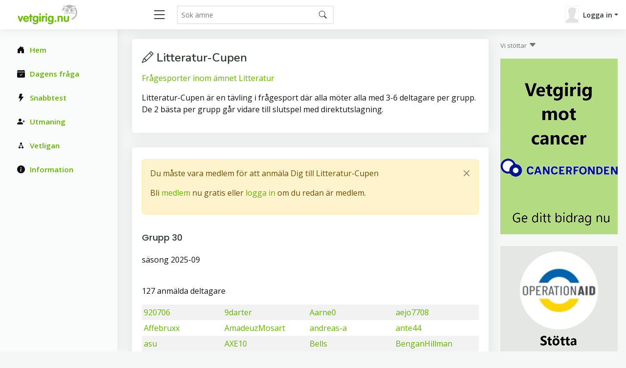

--- FILE ---
content_type: text/html; charset=UTF-8
request_url: https://www.vetgirig.nu/qleague.php?lid=2418&div=30
body_size: 6620
content:

<!doctype html>
<html lang="en">
<head>

  

  <meta charset="utf-8">
  <meta content="width=device-width, initial-scale=1.0" name="viewport">

  <title>Vetgirig</title>
  <meta name="keywords" content="frågesport, allmänbildning, spel, tävling, kunskap">
  <meta name="description" content="Vetgirig.nu - en sajt fullspäckad med frågesport, allmänbildning, spel och tävling">
  <meta name="language" content="swedish" />
  
  <!-- Favicons -->
  <link href="favicon.ico" rel="icon">
  <link href="assets/img/apple-touch-icon.png" rel="apple-touch-icon">

  <!-- Google Fonts -->
  <link href="https://fonts.gstatic.com" rel="preconnect">
  <link href="https://fonts.googleapis.com/css?family=Open+Sans:300,300i,400,400i,600,600i,700,700i|Nunito:300,300i,400,400i,600,600i,700,700i|Poppins:300,300i,400,400i,500,500i,600,600i,700,700i" rel="stylesheet">
  <!-- Vendor CSS Files -->
  
   <script type="text/javascript" src="js/jquery-1.12.4.min.js"></script>
  

  <link href="assets/vendor/bootstrap/css/bootstrap.min.css" rel="stylesheet">
  <link href="assets/vendor/bootstrap-icons/bootstrap-icons.css" rel="stylesheet">
  <link href="assets/vendor/boxicons/css/boxicons.min.css" rel="stylesheet">
  <link href="assets/vendor/quill/quill.snow.css" rel="stylesheet">
  <link href="assets/vendor/quill/quill.bubble.css" rel="stylesheet">
  <link href="assets/vendor/remixicon/remixicon.css" rel="stylesheet">
  <link href="assets/vendor/simple-datatables/style.css" rel="stylesheet">

  <!-- Template Main CSS File -->
  <link href="style.css" rel="stylesheet">
  
  
  
   <style>
   p:before {
     content: "";
     width: 5em;
     display: block;
     overflow: hidden;
   }
   
   .qqual {
      border-bottom: 1px dashed black;
   }
   .qline {
      border-bottom: 1px solid black;
   }
   </style>
   
  
   
  
   
  </head>
  
  <body>

   
  
  <!-- ======= Header ======= -->
  <header id="header" class="header fixed-top d-flex align-items-center">

            
    <div class="d-flex align-items-center justify-content-between">
      <a href="https://www.vetgirig.nu/" class="logo d-flex align-items-center">
        <img src="gfxc/logo.gif" alt="Vetgirig.nu" >
      </a>
      
      <!-- Temp during transition -->
      <!--
      <span class="d-none d-md-block">
         <a href='https://vetold.nu/qleague.php?lid=2418&div=30'><i class='bi bi-recycle'></i></a>
      </span>
      -->
      <!-- End Temp Icon-->
      
      
      
      <i class="bi bi-list toggle-sidebar-btn"></i>
    </div><!-- End Logo -->

    <div class="search-bar">
      <form class="search-form d-flex align-items-center" method="POST" action="qsearch.php">
        <input type="text" name="search" placeholder="Sök ämne">
        <button type="submit" title="Sök"><i class="bi bi-search"></i></button>
      </form>
    </div><!-- End Search Bar -->

    <nav class="header-nav ms-auto">
      <ul class="d-flex align-items-center">

        <li class="nav-item d-block d-lg-none">
          <a class="nav-link nav-icon search-bar-toggle " href="#">
            <i class="bi bi-search"></i>
          </a>
        </li><!-- End Search Icon-->


        
      <li class="nav-item dropdown pe-3">

         <a class="nav-link nav-profile d-flex align-items-center pe-0" href="#" data-bs-toggle="dropdown">
            <img src='images/misc/nopic-M.gif' />
            <span class="d-none d-md-block dropdown-toggle ps-2">Logga in</span>
          </a>

         <ul class="dropdown-menu dropdown-menu-end dropdown-menu-arrow profile">
            <li>
              <a class="dropdown-item d-flex align-items-center" href="qlogin.php">
                <i class="bi bi-box-arrow-in-right"></i>
                <span>Logga in</span>
              </a>
            </li>

            <li>
              <hr class="dropdown-divider">
            </li>
            <li>
              <a class="dropdown-item d-flex align-items-center" href="qreg.php">
                <i class="bi bi-card-list"></i>
                <span>Bli medlem</span>
              </a>
            </li>

            <li>
              <a class="dropdown-item d-flex align-items-center" href="qpwhelp.php">
                <i class="bi bi-question-circle"></i>

                <span>Glömt lösenord</span>
              </a>
            </li>

            <li>
              <hr class="dropdown-divider">
            </li>
            <li>
              <a class="dropdown-item d-flex align-items-center" href="xinfo.php">
                <i class="bi bi-exclamation-circle"></i>
                <span>Information</span>
              </a>
            </li>
            <li>
              <hr class="dropdown-divider">
            </li>
            
         </ul><!-- End Profile Dropdown Items -->
      </li><!-- End Profile Nav -->


      </ul>
    </nav><!-- End Icons Navigation -->
    
    
  </header><!-- End Header -->
  
  
   <script type="text/javascript" src="360timer.js"></script>


   <script type="text/javascript">
   
    var ctrlDown = false,
        ctrlKey = 17,
        cmdKey = 91,
        vKey = 86,
        cKey = 67;
   
      function savePos(txt) {
         if (txt.createTextRange)
            txt.caretPos = document.selection.createRange().duplicate();
      }
      function textCounter(field,cntfield,maxlimit) {
      if (field.value.length > maxlimit) // if too long...trim it!
      field.value = field.value.substring(0, maxlimit);
      // otherwise, update 'characters left' counter
      else
      cntfield.value = field.value.length;
      }
      </script>

      <script language="javascript">


      function whichButton(event)
      {
       if (event.button==2)
       {
        alert("Right Click disabled!");
        window.event.returnValue = false;
       }

      }
      


      function noCTRL_OLD(e)
      {
       var code = (document.all) ? event.keyCode:e.which;

       if (parseInt(code)==17) // This is the Key code for CTRL key
       {
        alert("Not allowed!");
        window.event.returnValue = false;
       }
      }
      
      function noCTRL(e)
      {
          $(document).keydown(function(e) {
              if (e.keyCode == ctrlKey || e.keyCode == cmdKey) ctrlDown = true;
          }).keyup(function(e) {
              if (e.keyCode == ctrlKey || e.keyCode == cmdKey) ctrlDown = false;
          });
         
       var code = (document.all) ? event.keyCode:e.which;

         //console.log("Document " + KeyID + ":" + ctrlDown);       
         
       if (parseInt(code)==17) // This is the Key code for CTRL key
       {
         //console.log("Document  " + code);       
        //alert("Ej tillåtet!" + KeyID);
        //window.event.returnValue = false;
       }
       if (parseInt(code)==86 && ctrlDown) // This is the Key code for CTRL key
       {
         //console.log("Document catch Ctrl+V ");       
         alert("Ej tillåtet");
         window.event.returnValue = false;
       }
      }
      

   </script>
     <!-- ======= Sidebar ======= -->
     <aside id="sidebar" class="sidebar">

       <ul class="sidebar-nav" id="sidebar-nav">
       
         <li class="nav-item">
           <a class="nav-link " href="index.php">
             <i class="bi bi-house-door-fill"></i>
             <span>Hem</span>
           </a>
         </li>
         
         <li class="nav-item">
           <a class="nav-link " href="qtop.php">
             <i class="bi bi-calendar-check-fill"></i>
             <span>Dagens fråga</span>
           </a>
         </li>

         <li class="nav-item">
           <a class="nav-link " href="quick.php">
             <i class="bi bi-lightning-fill"></i>
             <span>Snabbtest</span>
           </a>
         </li>
         
         <li class="nav-item">
           <a class="nav-link " href="qchallreg.php">
             <i class="bi bi-person-plus-fill"></i>
             <span>Utmaning</span>
           </a>
         </li>

         <li class="nav-item">
           <a class="nav-link " href="qleague.php">
             <i class="bi bi-diagram-2-fill"></i>
             <span>Vetligan</span>
           </a>
         </li>

         <li class="nav-item">
           <a class="nav-link " href="xinfo.php">
             <i class="bi bi-info-circle-fill"></i>
             <span>Information</span>
           </a>
         </li>
      
         

    </ul>

  </aside><!-- End Sidebar-->

   <main id="main" class="main">
   
      <!-- Master row -->
      <div class="row"> 

         <!-- Master main -->
         <div class="col-lg-9">
   
    


<script type="text/javascript">

<!-- Dölj för gamla webläsare

function ijEnable()
{
   try  {
      but = document.getElementById("qid_nextbutton");
      but.disabled = false;
      but.focus();
   }
   catch (e)  { }
}



// Sluta dölj script -->

</script>
      <div class="row">
         <div class="col">
            <div class="card">
               <div class="card-body">
                  <div class="pagetitle">
                     <br>
                     <h1>
                        <i class="bi bi-pencil"></i>
                        Litteratur-Cupen 
                     </h1>
                     <p>
                        <p><a href="https://www.vetgirig.nu/litteratur.php" target=_new>Frågesporter inom ämnet Litteratur</a></p> Litteratur-Cupen är en tävling i frågesport där alla möter alla med 3-6 deltagare per grupp. De 2 bästa per grupp går vidare till slutspel med direktutslagning.  
                     </p>
                  </div>
               </div>
            </div>
         </div>
      </div>
            <div class="col-lg-3 d-lg-none"> <!-- Banner column -->
         <p class='text-secondary'><font size='2'>Vi stöttar</font> <i class="bi bi-caret-down-fill"></i></p>
            <div class="banner_xxx"> <!-- banner -->
               <center>            <a href='xcancer.php'>
            <img src='gfxc/cancer240gr.png' width='240' /></a></center><br>
            </div><!-- End banner -->         </div>  <!-- End Banner column -->    
   
   <div class="row">
      <div class="col-lg-12">
      
         <div class="card">
            <div class="card-body">
         <br />
      <div class="alert alert-warning alert-dismissible fade show" role="alert">
         <p>
            Du måste vara medlem för att anmäla Dig till Litteratur-Cupen
         </p>         
         <p>
            Bli <a href='qreg.php'>medlem</a> nu gratis eller <a href='qlogin.php'>logga in</a> om du redan är medlem.
         </p>
          <button type="button" class="btn-close" data-bs-dismiss="alert" aria-label="Close"></button>
      </div>         <h5 class='card-title'> Grupp 30</h5><p>säsong 2025-09</p>
<br><p>127 anmälda deltagare</p>
<table class='table table-sm table-borderless table-striped'><tr>
<td><a href="qmember.php?g_id=920706">920706</a>
 </td>
<td><a href="qmember.php?g_id=9darter">9darter</a>
 </td>
<td><a href="qmember.php?g_id=Aarne0">Aarne0</a>
 </td>
<td><a href="qmember.php?g_id=aejo7708">aejo7708</a>
 </td>
</tr><tr>
<td><a href="qmember.php?g_id=Affebruxx">Affebruxx</a>
 </td>
<td><a href="qmember.php?g_id=AmadeuzMosart">AmadeuzMosart</a>
 </td>
<td><a href="qmember.php?g_id=andreas-a">andreas-a</a>
 </td>
<td><a href="qmember.php?g_id=ante44">ante44</a>
 </td>
</tr><tr>
<td><a href="qmember.php?g_id=asu">asu</a>
 </td>
<td><a href="qmember.php?g_id=AXE10">AXE10</a>
 </td>
<td><a href="qmember.php?g_id=Bells">Bells</a>
 </td>
<td><a href="qmember.php?g_id=BenganHillman">BenganHillman</a>
 </td>
</tr><tr>
<td><a href="qmember.php?g_id=Bertilblues">Bertilblues</a>
 </td>
<td><a href="qmember.php?g_id=Bertrand">Bertrand</a>
 </td>
<td><a href="qmember.php?g_id=BlixtenPellini">BlixtenPellini</a>
 </td>
<td><a href="qmember.php?g_id=BlueFrog">BlueFrog</a>
 </td>
</tr><tr>
<td><a href="qmember.php?g_id=brandklipparen">brandklipparen</a>
 </td>
<td><a href="qmember.php?g_id=callerina">callerina</a>
 </td>
<td><a href="qmember.php?g_id=Carl_Hakan">Carl_Hakan</a>
 </td>
<td><a href="qmember.php?g_id=CatharinaG">CatharinaG</a>
 </td>
</tr><tr>
<td><a href="qmember.php?g_id=Conth">Conth</a>
 </td>
<td><a href="qmember.php?g_id=csizmadi">csizmadi</a>
 </td>
<td><a href="qmember.php?g_id=Delfinkaka123">Delfinkaka123</a>
 </td>
<td><a href="qmember.php?g_id=DIF-for_ever">DIF-for_ever</a>
 </td>
</tr><tr>
<td><a href="qmember.php?g_id=Diokleus">Diokleus</a>
 </td>
<td><a href="qmember.php?g_id=DonLuigi">DonLuigi</a>
 </td>
<td><a href="qmember.php?g_id=dr_Krollspell">dr_Krollspell</a>
 </td>
<td><a href="qmember.php?g_id=Eat">Eat</a>
 </td>
</tr><tr>
<td><a href="qmember.php?g_id=edblom">edblom</a>
 </td>
<td><a href="qmember.php?g_id=Egenia">Egenia</a>
 </td>
<td><a href="qmember.php?g_id=Electriclash">Electriclash</a>
 </td>
<td><a href="qmember.php?g_id=Emma_vet_bäst">Emma_vet_bäst</a>
 </td>
</tr><tr>
<td><a href="qmember.php?g_id=emmlun">emmlun</a>
 </td>
<td><a href="qmember.php?g_id=Erklos">Erklos</a>
 </td>
<td><a href="qmember.php?g_id=Farbolt">Farbolt</a>
 </td>
<td><a href="qmember.php?g_id=Floria">Floria</a>
 </td>
</tr><tr>
<td><a href="qmember.php?g_id=Frippe777">Frippe777</a>
 </td>
<td><a href="qmember.php?g_id=gambleake">gambleake</a>
 </td>
<td><a href="qmember.php?g_id=Gnudjur">Gnudjur</a>
 </td>
<td><a href="qmember.php?g_id=Goethes_iPhone">Goethes_iPhone</a>
 </td>
</tr><tr>
<td><a href="qmember.php?g_id=gottgu">gottgu</a>
 </td>
<td><a href="qmember.php?g_id=GROM">GROM</a>
 </td>
<td><a href="qmember.php?g_id=grooogy">grooogy</a>
 </td>
<td><a href="qmember.php?g_id=Gunnar">Gunnar</a>
 </td>
</tr><tr>
<td><a href="qmember.php?g_id=has">has</a>
 </td>
<td><a href="qmember.php?g_id=Hestla">Hestla</a>
 </td>
<td><a href="qmember.php?g_id=Hoferenko">Hoferenko</a>
 </td>
<td><a href="qmember.php?g_id=holzhauer">holzhauer</a>
 </td>
</tr><tr>
<td><a href="qmember.php?g_id=imforss">imforss</a>
 </td>
<td><a href="qmember.php?g_id=ja-wa-ma">ja-wa-ma</a>
 </td>
<td><a href="qmember.php?g_id=Jascha23">Jascha23</a>
 </td>
<td><a href="qmember.php?g_id=jimcar">jimcar</a>
 </td>
</tr><tr>
<td><a href="qmember.php?g_id=johah">johah</a>
 </td>
<td><a href="qmember.php?g_id=johber">johber</a>
 </td>
<td><a href="qmember.php?g_id=kbb62">kbb62</a>
 </td>
<td><a href="qmember.php?g_id=kempablavitt">kempablavitt</a>
 </td>
</tr><tr>
<td><a href="qmember.php?g_id=kerek">kerek</a>
 </td>
<td><a href="qmember.php?g_id=Kexifadeas">Kexifadeas</a>
 </td>
<td><a href="qmember.php?g_id=Keyser-Soeze">Keyser-Soeze</a>
 </td>
<td><a href="qmember.php?g_id=Kidde">Kidde</a>
 </td>
</tr><tr>
<td><a href="qmember.php?g_id=Krill3">Krill3</a>
 </td>
<td><a href="qmember.php?g_id=Lainen">Lainen</a>
 </td>
<td><a href="qmember.php?g_id=LARG">LARG</a>
 </td>
<td><a href="qmember.php?g_id=Larsbok">Larsbok</a>
 </td>
</tr><tr>
<td><a href="qmember.php?g_id=linkop">linkop</a>
 </td>
<td><a href="qmember.php?g_id=Logofilen">Logofilen</a>
 </td>
<td><a href="qmember.php?g_id=LolloF">LolloF</a>
 </td>
<td><a href="qmember.php?g_id=lunalix">lunalix</a>
 </td>
</tr><tr>
<td><a href="qmember.php?g_id=Maaten">Maaten</a>
 </td>
<td><a href="qmember.php?g_id=maats">maats</a>
 </td>
<td><a href="qmember.php?g_id=MariaSN">MariaSN</a>
 </td>
<td><a href="qmember.php?g_id=mauretanien">mauretanien</a>
 </td>
</tr><tr>
<td><a href="qmember.php?g_id=MdS">MdS</a>
 </td>
<td><a href="qmember.php?g_id=mick29">mick29</a>
 </td>
<td><a href="qmember.php?g_id=mistervain">mistervain</a>
 </td>
<td><a href="qmember.php?g_id=MTM">MTM</a>
 </td>
</tr><tr>
<td><a href="qmember.php?g_id=Myxin">Myxin</a>
 </td>
<td><a href="qmember.php?g_id=NartinMilsson">NartinMilsson</a>
 </td>
<td><a href="qmember.php?g_id=NeferTite">NeferTite</a>
 </td>
<td><a href="qmember.php?g_id=NigelTufnel">NigelTufnel</a>
 </td>
</tr><tr>
<td><a href="qmember.php?g_id=Niiisch">Niiisch</a>
 </td>
<td><a href="qmember.php?g_id=Nobelaspirant">Nobelaspirant</a>
 </td>
<td><a href="qmember.php?g_id=Nordan7">Nordan7</a>
 </td>
<td><a href="qmember.php?g_id=Nyllet">Nyllet</a>
 </td>
</tr><tr>
<td><a href="qmember.php?g_id=ParryHotter">ParryHotter</a>
 </td>
<td><a href="qmember.php?g_id=PatCash">PatCash</a>
 </td>
<td><a href="qmember.php?g_id=perw55">perw55</a>
 </td>
<td><a href="qmember.php?g_id=petax">petax</a>
 </td>
</tr><tr>
<td><a href="qmember.php?g_id=Petsod">Petsod</a>
 </td>
<td><a href="qmember.php?g_id=PJGH">PJGH</a>
 </td>
<td><a href="qmember.php?g_id=PutteOegonsten">PutteOegonsten</a>
 </td>
<td><a href="qmember.php?g_id=Rakapuckar">Rakapuckar</a>
 </td>
</tr><tr>
<td><a href="qmember.php?g_id=Ralral">Ralral</a>
 </td>
<td><a href="qmember.php?g_id=rebecka7">rebecka7</a>
 </td>
<td><a href="qmember.php?g_id=Reijmyra">Reijmyra</a>
 </td>
<td><a href="qmember.php?g_id=roghedda">roghedda</a>
 </td>
</tr><tr>
<td><a href="qmember.php?g_id=Ros73">Ros73</a>
 </td>
<td><a href="qmember.php?g_id=Rover1965">Rover1965</a>
 </td>
<td><a href="qmember.php?g_id=schoolbook">schoolbook</a>
 </td>
<td><a href="qmember.php?g_id=Segtor">Segtor</a>
 </td>
</tr><tr>
<td><a href="qmember.php?g_id=Sianpaeae">Sianpaeae</a>
 </td>
<td><a href="qmember.php?g_id=siwash">siwash</a>
 </td>
<td><a href="qmember.php?g_id=skogsplantan">skogsplantan</a>
 </td>
<td><a href="qmember.php?g_id=Soppatorsk">Soppatorsk</a>
 </td>
</tr><tr>
<td><a href="qmember.php?g_id=spn2002">spn2002</a>
 </td>
<td><a href="qmember.php?g_id=StackarsJack">StackarsJack</a>
 </td>
<td><a href="qmember.php?g_id=statler">statler</a>
 </td>
<td><a href="qmember.php?g_id=suddovic">suddovic</a>
 </td>
</tr><tr>
<td><a href="qmember.php?g_id=SusannF">SusannF</a>
 </td>
<td><a href="qmember.php?g_id=Svirre">Svirre</a>
 </td>
<td><a href="qmember.php?g_id=Taffy">Taffy</a>
 </td>
<td><a href="qmember.php?g_id=taggie">taggie</a>
 </td>
</tr><tr>
<td><a href="qmember.php?g_id=tasmat">tasmat</a>
 </td>
<td><a href="qmember.php?g_id=Thorgal">Thorgal</a>
 </td>
<td><a href="qmember.php?g_id=Tompa55">Tompa55</a>
 </td>
<td><a href="qmember.php?g_id=toms28">toms28</a>
 </td>
</tr><tr>
<td><a href="qmember.php?g_id=ToxicMucus">ToxicMucus</a>
 </td>
<td><a href="qmember.php?g_id=troenoedal">troenoedal</a>
 </td>
<td><a href="qmember.php?g_id=trumper">trumper</a>
 </td>
<td><a href="qmember.php?g_id=Tune000">Tune000</a>
 </td>
</tr><tr>
<td><a href="qmember.php?g_id=Ugglefar">Ugglefar</a>
 </td>
<td><a href="qmember.php?g_id=WhoCan">WhoCan</a>
 </td>
<td><a href="qmember.php?g_id=Wollin">Wollin</a>
 </td>
<td><a href="qmember.php?g_id=zede">zede</a>
 </td>
</tr><tr>
<td><a href="qmember.php?g_id=zero11">zero11</a>
 </td>
<td><a href="qmember.php?g_id=zevs">zevs</a>
 </td>
<td><a href="qmember.php?g_id=ztrit">ztrit</a>
 </td>
</tr></table>
            </div>
         </div>
      </div> <!-- end main card -->
      
      <div class="col">
         <div class="card">
            <div class="card-body">
            <h5 class='card-title'>Förra säsongen</h5><p>Slutställning</p>
<table class='table table-borderless'>
<thead>
<tr><th>Pl.</th><th>Namn</th><th>M</th><th class='d-none d-md-table-cell'>V</th><th class='d-none d-md-table-cell'>O</th><th class='d-none d-md-table-cell'>F</th><th>R</th><th class='d-none d-md-table-cell'></th><th class='d-none d-md-table-cell'>Tid</th><th>Po.</th></tr>
</thead>
<tbody>
<tr class='table-success ' ><td>1</td><td><a href="qmember.php?g_id=Aarne0">Aarne0</a> </td><td>2</td><td class='d-none d-md-table-cell'>1</td><td class='d-none d-md-table-cell'>0</td><td class='d-none d-md-table-cell'>1</td><td>7</td><td class='d-none d-md-table-cell'></td><td class='d-none d-md-table-cell'>1:14</td><td>2</td></tr>
<tr class='table-success  qline' ><td>2</td><td><a href="qmember.php?g_id=Nyllet">Nyllet</a> </td><td>2</td><td class='d-none d-md-table-cell'>1</td><td class='d-none d-md-table-cell'>0</td><td class='d-none d-md-table-cell'>1</td><td>7</td><td class='d-none d-md-table-cell'></td><td class='d-none d-md-table-cell'>2:18</td><td>2</td></tr>
<tr><td>3</td><td><a href="qmember.php?g_id=mistervain">mistervain</a> </td><td>2</td><td class='d-none d-md-table-cell'>1</td><td class='d-none d-md-table-cell'>0</td><td class='d-none d-md-table-cell'>1</td><td>6</td><td class='d-none d-md-table-cell'></td><td class='d-none d-md-table-cell'>1:32</td><td>2</td></tr>
</tbody>
</table>

            </div>
         </div>
      </div> <!-- end main card -->
      <div class="col-lg-6">
         <div class="card">
            <div class="card-body">
            <h5 class='card-title'>Länkar</h5><br><a href="/qleague.php?lid=2418&amp;div=0">Visa översikt</a>
<br>Grupp:<br><a href="/qleague.php?lid=2418&amp;div=1">1</a> <a href="/qleague.php?lid=2418&amp;div=2">2</a> <a href="/qleague.php?lid=2418&amp;div=3">3</a> <a href="/qleague.php?lid=2418&amp;div=4">4</a> <a href="/qleague.php?lid=2418&amp;div=5">5</a> <a href="/qleague.php?lid=2418&amp;div=6">6</a> <a href="/qleague.php?lid=2418&amp;div=7">7</a> <a href="/qleague.php?lid=2418&amp;div=8">8</a> <a href="/qleague.php?lid=2418&amp;div=9">9</a> <a href="/qleague.php?lid=2418&amp;div=10">10</a> <a href="/qleague.php?lid=2418&amp;div=11">11</a> <a href="/qleague.php?lid=2418&amp;div=12">12</a> <a href="/qleague.php?lid=2418&amp;div=13">13</a> <a href="/qleague.php?lid=2418&amp;div=14">14</a> <a href="/qleague.php?lid=2418&amp;div=15">15</a> <a href="/qleague.php?lid=2418&amp;div=16">16</a> <a href="/qleague.php?lid=2418&amp;div=17">17</a> <a href="/qleague.php?lid=2418&amp;div=18">18</a> <a href="/qleague.php?lid=2418&amp;div=19">19</a> <a href="/qleague.php?lid=2418&amp;div=20">20</a> <a href="/qleague.php?lid=2418&amp;div=21">21</a> <a href="/qleague.php?lid=2418&amp;div=22">22</a> <a href="/qleague.php?lid=2418&amp;div=23">23</a> <a href="/qleague.php?lid=2418&amp;div=24">24</a> <a href="/qleague.php?lid=2418&amp;div=25">25</a> <a href="/qleague.php?lid=2418&amp;div=26">26</a> <a href="/qleague.php?lid=2418&amp;div=27">27</a> <a href="/qleague.php?lid=2418&amp;div=28">28</a> <a href="/qleague.php?lid=2418&amp;div=29">29</a> <a href="/qleague.php?lid=2418&amp;div=30">30</a> <a href="/qleague.php?lid=2418&amp;div=31">31</a> <a href="/qleague.php?lid=2418&amp;div=32">32</a> <a href="/qleague.php?lid=2418&amp;div=33">33</a> <a href="/qleague.php?lid=2418&amp;div=34">34</a> <a href="/qleague.php?lid=2418&amp;div=35">35</a> <a href="/qleague.php?lid=2418&amp;div=36">36</a> <a href="/qleague.php?lid=2418&amp;div=37">37</a> <a href="/qleague.php?lid=2418&amp;div=38">38</a> <a href="/qleague.php?lid=2418&amp;div=39">39</a> <a href="/qleague.php?lid=2418&amp;div=40">40</a> <a href="/qleague.php?lid=2418&amp;div=41">41</a> <a href="/qleague.php?lid=2418&amp;div=42">42</a> <a href="/qleague.php?lid=2418&amp;div=43">43</a> <a href="/qleague.php?lid=2418&amp;div=44">44</a> <a href="/qleague.php?lid=2418&amp;div=45">45</a> <a href="/qleague.php?lid=2418&amp;div=46">46</a> <a href="/qleague.php?lid=2418&amp;div=47">47</a> <a href="/qleague.php?lid=2418&amp;div=48">48</a> <a href="/qleague.php?lid=2418&amp;div=49">49</a> <a href="/qleague.php?lid=2418&amp;div=50">50</a> <a href="/qleague.php?lid=2418&amp;div=51">51</a> <a href="/qleague.php?lid=2418&amp;div=52">52</a> <a href="/qleague.php?lid=2418&amp;div=53">53</a> <a href="/qleague.php?lid=2418&amp;div=54">54</a> <a href="/qleague.php?lid=2418&amp;div=55">55</a> <a href="/qleague.php?lid=2418&amp;div=56">56</a> <a href="/qleague.php?lid=2418&amp;div=57">57</a> <a href="/qleague.php?lid=2418&amp;div=58">58</a> <a href="/qleague.php?lid=2418&amp;div=59">59</a> <a href="/qleague.php?lid=2418&amp;div=60">60</a> <a href="/qleague.php?lid=2418&amp;div=61">61</a> <a href="/qleague.php?lid=2418&amp;div=62">62</a> <a href="/qleague.php?lid=2418&amp;div=63">63</a> <a href="/qleague.php?lid=2418&amp;div=64">64</a> 
         </div>
      </div>
   </div> <!-- end info card -->
      <div class="col-lg-6">
         <div class="card">
            <div class="card-body">
            <h5 class='card-title'>Fakta</h5>            <table class='table table-sm table-borderless'>
<tr><td>Dag(ar) för match:</td><td>måndag, onsdag, fredag </td></tr>
<tr><td>Antal frågor per match:</td><td>6</td></tr>
<tr><td>Urval frågor:</td><td>Litteratur</td></tr>
<tr><td>Dagar innan w.o.:</td><td>2</td></tr>
<tr><td>Maxtid (s) per match:</td><td>90</td></tr>
<tr><td>Minimitid per fråga (s):</td><td>5
      <a href="" data-bs-toggle="modal" data-bs-target="#MinimitidModal" ><font color=primary><i class='bi bi-patch-question-fill'></i></font></a>              

     <div class="modal fade" id="MinimitidModal">
       <div class="modal-dialog">
         <div class="modal-content">
           <div class="modal-header">
             <h5 class="modal-title">Hjälp  Minimitid</h5>
             <button type="button" class="btn-close" data-bs-dismiss="modal" aria-label="Stäng"></button>
           </div>
           <div class="modal-body">
            Oavsett hur snabb man är så räknas tiden per fråga alltid till minst 5 sekunder. Detta gör att det inte lönar sig att vara snabbare än så.
           </div>
         </div>
       </div>
     </div><!-- End Basic Modal--></td></tr>
<tr><td>Diff (s) för vinst på tid:</td><td>10</td></tr>
<tr><td>Regel för samma poäng:</td><td>Antal rätt (standard)<tr><td>Regerande Mästare:</td><td>mikmat <i class='bi bi-star-fill'></i></td></tr>
<tr><td>Sen. omgång:</td><td>2025-10-17</td></tr>
<tr><td>Säsongstart:</td><td>2026-01-25</td></tr>
<tr><td>Deltagare:</td><td>204</td></tr>
<tr><td>Öppet för:</td>
<td>Inbjudna medlemmar</td></tr>
</table>

            
               
            </div>
         </div>
      </div> <!-- end fact card -->
   
         <div class="col-lg-6">
            <div class="card">
               <div class="card-body">
               <h5 class='card-title'>Hela spelprogrammet</h5><p>Hela spelprogrammet</p>
<table class='table table-sm table-borderless table-striped'>
<tr><td colspan="5"><p>Omgång 1</p></td></tr>
<tr><td>Nyllet</td><td>-</td><td><b>mistervain</b>
</td><td class='text-nowrap'>2 - 3</td><td class='d-none d-md-table-cell'>(1:06 - 0:34)</td>
<td></td></tr><tr><td colspan="5"><p>Omgång 2</p></td></tr>
<tr><td>Aarne0</td><td>-</td><td><b>Nyllet</b>
</td><td class='text-nowrap'>3 - 5</td><td class='d-none d-md-table-cell'>(0:34 - 1:12)</td>
<td></td></tr><tr><td colspan="5"><p>Omgång 3</p></td></tr>
<tr><td>mistervain</td><td>-</td><td><b>Aarne0</b>
</td><td class='text-nowrap'>3 - 4</td><td class='d-none d-md-table-cell'>(0:58 - 0:40)</td>
<td></td></tr></table>
            </div>
         </div>
      </div> <!-- end col-12 -->
   </div> <!-- end row -->

<br><br><br><br>
<br><br><br><br>
<br><br><br><br>
<br><br><br><br>

</div> <!-- End Master row -->
         <div class="col-lg-3 d-none d-lg-block"> <!-- Banner column -->
         <p class='text-secondary'><font size='2'>Vi stöttar</font> <i class="bi bi-caret-down-fill"></i></p>
            <!--
            <div class="banner_xxx">
               <br>
            </div>
            -->            <div  style="position:sticky; top: 100px;"> <!-- banner -->
                           <a href='xcancer.php'>
            <img src='gfxc/cancer240gr.png' width='240' /></a>
           <br><br> 
            </div><!-- End banner -->
                           <a href='https://operationaid.org/ge-en-gava/'>
            <img src='gfxc/ukr240gr.png' width='240' /></a>
            <br /><br />
                           <a href='https://unicef.se/'>
            <img src='gfxc/unicef240.png' width='240' /></a>
            <br /><br />         </div>  <!-- End Banner column -->

</main><!-- End #main -->


  <!-- ======= Footer ======= -->
  <footer id="footer" class="footer">
    <div class="copyright">
      &copy; Copyright <strong><span>CTKonsult AB</span></strong>. All Rights Reserved. 
      <a href="https://quiz4fun.com"><img src="images/icons/flaguk.gif" alt="English - quiz4fun"></a>
      <a href="http://www.visakisa.com"><img src="images/icons/flagfin.gif" alt="Finnish - visakisa"></a>
      <a href="https://quizgenial.es"><img src="images/icons/flagesp.gif" alt="Español - quizgenial"></a>
    </div>
    
  </footer><!-- End Footer -->

  <a href="#" class="back-to-top d-flex align-items-center justify-content-center"><i class="bi bi-arrow-up-short"></i></a>

  <!-- Vendor JS Files -->
  <script src="assets/vendor/apexcharts/apexcharts.min.js"></script>
  <script src="assets/vendor/bootstrap/js/bootstrap.bundle.min.js"></script>
  <script src="assets/vendor/chart.js/chart.umd.js"></script>
  <script src="assets/vendor/echarts/echarts.min.js"></script>
  <script src="assets/vendor/quill/quill.min.js"></script>
  <script src="assets/vendor/simple-datatables/simple-datatables.js"></script>
  <script src="assets/vendor/tinymce/tinymce.min.js"></script>
  <!--
  <script src="assets/vendor/php-email-form/validate.js"></script>
-->
  <!-- Template Main JS File -->
  <script src="assets/js/main.js"></script>
  
  
</body>

</html>
    


--- FILE ---
content_type: text/css
request_url: https://www.vetgirig.nu/style.css
body_size: 3912
content:
/*--------------------------------------------------------------
# General
--------------------------------------------------------------*/
:root {
  scroll-behavior: smooth;
}

body {
  font-family: "Open Sans", sans-serif;
  background: #f4f7f5;
  color: #111111;
}

a {
  color: #62b102;
  text-decoration: none;
}

a:hover {
  color: #7ee303;
  text-decoration: none;
}

h1, h2, h3, h4, h5, h6 {
  font-family: "Nunito", sans-serif;
}

/*--------------------------------------------------------------
# Main
--------------------------------------------------------------*/
#main {
  margin-top: 60px;
  padding: 20px 30px;
  transition: all 0.3s;
}

@media (max-width: 1199px) {
  #main {
    padding: 20px;
  }
}

/*--------------------------------------------------------------
# Page Title
--------------------------------------------------------------*/
.pagetitle {
  margin-bottom: 10px;
}

.pagetitle h1 {
  font-size: 24px;
  margin-bottom: 0;
  font-weight: 600;
  color: #2d3a31;
}

/*--------------------------------------------------------------
# Back to top button
--------------------------------------------------------------*/
.back-to-top {
  position: fixed;
  visibility: hidden;
  opacity: 0;
  right: 15px;
  bottom: 15px;
  z-index: 99999;
  background: #62b102;
  width: 40px;
  height: 40px;
  border-radius: 4px;
  transition: all 0.4s;
}

.back-to-top i {
  font-size: 24px;
  color: #fff;
  line-height: 0;
}

.back-to-top:hover {
  background: #78d902;
  color: #fff;
}

.back-to-top.active {
  visibility: visible;
  opacity: 1;
}

/* Info Cards */
.info-card {
  padding-bottom: 10px;
  background: #fff;
}

.info-card h6 {
  font-size: 28px;
  color: #dc3545;
  font-weight: 700;
  margin: 0;
  padding: 0;
}

.card-icon {
  font-size: 32px;
  line-height: 0;
  width: 64px;
  height: 64px;
  flex-shrink: 0;
  flex-grow: 0;
}

.low-card {
  color: #111111;
  border: 3px;
  border-color: #ff771d;
  background-color: #f9fcfa;
}

.nav-linkkargh {
  margin-bottom: -2px;
  border: none;
  color: #dc3545;
}

.navlink-ct active {
  color: #62b102;
}

/*--------------------------------------------------------------
# Override some default Bootstrap stylings
--------------------------------------------------------------*/
/* Dropdown menus */
.dropdown-menu {
  border-radius: 4px;
  padding: 10px 0;
  animation-name: dropdown-animate;
  animation-duration: 0.2s;
  animation-fill-mode: both;
  border: 0;
  box-shadow: 0 5px 30px 0 rgba(82, 63, 105, 0.2);
}

.dropdown-menu .dropdown-header, .dropdown-menu .dropdown-footer {
  text-align: center;
  font-size: 15px;
  padding: 10px 25px;
}

.dropdown-menu .dropdown-footer a {
  color: #111111;
  text-decoration: underline;
}

.dropdown-menu .dropdown-footer a:hover {
  text-decoration: none;
}

.dropdown-menu .dropdown-divider {
  color: #c6d3ca;
  margin: 0;
}

.dropdown-menu .dropdown-item {
  font-size: 14px;
  padding: 10px 15px;
  transition: 0.3s;
}

.dropdown-menu .dropdown-item i {
  margin-right: 10px;
  font-size: 18px;
  line-height: 0;
}

.dropdown-menu .dropdown-item:hover {
  background-color: #f4f7f5;
}

@media (min-width: 768px) {
  .dropdown-menu-arrow::before {
    content: "";
    width: 13px;
    height: 13px;
    background: #fff;
    position: absolute;
    top: -7px;
    right: 20px;
    transform: rotate(45deg);
    border-top: 1px solid #eaedf1;
    border-left: 1px solid #eaedf1;
  }
}

@keyframes dropdown-animate {
  0% {
    opacity: 0;
  }
  100% {
    opacity: 1;
  }
  0% {
    opacity: 0;
  }
}

/* Light Backgrounds */
.bg-primary-light {
  background-color: #cfe2ff;
  border-color: #cfe2ff;
}

.bg-secondary-light {
  background-color: #e2e3e5;
  border-color: #e2e3e5;
}

.bg-success-light {
  background-color: #d1e7dd;
  border-color: #d1e7dd;
}

.bg-danger-light {
  background-color: #f8d7da;
  border-color: #f8d7da;
}

.bg-warning-light {
  background-color: #fff3cd;
  border-color: #fff3cd;
}

.bg-info-light {
  background-color: #cff4fc;
  border-color: #cff4fc;
}

.bg-dark-light {
  background-color: #d3d3d4;
  border-color: #d3d3d4;
}

/* Card */
.card {
  margin-bottom: 30px;
  border: none;
  border-radius: 5px;
  box-shadow: 0px 0 30px rgba(45, 58, 49, 0.1);
}

.card-header, .card-footer {
  border-color: #bcc5c1;
  background-color: #fff;
  color: #606f67;
  padding: 15px;
}

.card-title {
  padding: 20px 0 15px 0;
  font-size: 18px;
  font-weight: 500;
  color: #2d3a31;
  font-family: "Poppins", sans-serif;
}

.card-title span {
  color: #6c7c74;
  font-size: 14px;
  font-weight: 400;
}

.card-body {
  padding: 0 20px 20px 20px;
}

.card-img-overlay {
  background-color: rgba(255, 255, 255, 0.6);
}

/* Alerts */
.alert-heading {
  font-weight: 500;
  font-family: "Poppins", sans-serif;
  font-size: 20px;
}

/* Close Button */
.btn-close {
  background-size: 25%;
}

.btn-close:focus {
  outline: 0;
  box-shadow: none;
}

/* Accordion */
.accordion-item {
  border: 1px solid #bcc5c1;
}

.accordion-button:focus {
  outline: 0;
  box-shadow: none;
}

.accordion-button:not(.collapsed) {
  color: #2d3a31;
  background-color: #f4f7f5;
}

.accordion-flush .accordion-button {
  padding: 15px 0;
  background: none;
  border: 0;
}

.accordion-flush .accordion-button:not(.collapsed) {
  box-shadow: none;
  color: #62b102;
}

.accordion-flush .accordion-body {
  padding: 0 0 15px 0;
  color: #252a28;
  font-size: 15px;
}

/* Breadcrumbs */
.breadcrumb {
  font-size: 14px;
  font-family: "Nunito", sans-serif;
  color: #6c7c74;
  font-weight: 600;
}

.breadcrumb a {
  color: #6c7c74;
  transition: 0.3s;
}

.breadcrumb a:hover {
  color: #3c4641;
}

.breadcrumb .breadcrumb-item::before {
  color: #6c7c74;
}

.breadcrumb .active {
  color: #3c4641;
  font-weight: 600;
}

/* Bordered Tabs */
.nav-tabs-bordered {
  border-bottom: 2px solid #bcc5c1;
}

.nav-tabs-bordered .nav-link {
  margin-bottom: -2px;
  border: none;
  color: #0d0f0e;
}

.nav-tabs-bordered .nav-link:hover, .nav-tabs-bordered .nav-link:focus {
  color: #62b102;
}

.nav-tabs-bordered .nav-link.active {
  background-color: #fff;
  color: #62b102;
  border-bottom: 2px solid #62b102;
}

/*--------------------------------------------------------------
# Header
--------------------------------------------------------------*/
.logo {
  line-height: 1;
}

@media (min-width: 1200px) {
  .logo {
    width: 280px;
  }
}

.logo img {
  max-height: 40px;
  margin-left: 16px;
  margin-right: 6px;
}

.logo span {
  font-size: 26px;
  font-weight: 700;
  color: #2d3a31;
  font-family: "Nunito", sans-serif;
}

.header {
  transition: all 0.5s;
  z-index: 997;
  height: 60px;
  box-shadow: 0px 2px 20px rgba(45, 58, 49, 0.1);
  background-color: #fff;
  padding-left: 20px;
  /* Toggle Sidebar Button */
  /* Search Bar */
}

.header .toggle-sidebar-btn {
  font-size: 32px;
  padding-left: 10px;
  cursor: pointer;
  color: #2d3a31;
}

.header .search-bar {
  min-width: 360px;
  padding: 0 20px;
}

@media (max-width: 1199px) {
  .header .search-bar {
    position: fixed;
    top: 50px;
    left: 0;
    right: 0;
    padding: 20px;
    box-shadow: 0px 0px 15px 0px rgba(45, 58, 49, 0.1);
    background: #efffdc;
    z-index: 9999;
    transition: 0.3s;
    visibility: hidden;
    opacity: 0;
  }
  .header .search-bar-show {
    top: 60px;
    visibility: visible;
    opacity: 1;
  }
}

.header .search-form {
  width: 100%;
}

.header .search-form input {
  border: 0;
  font-size: 14px;
  color: #2d3a31;
  border: 1px solid rgba(45, 58, 49, 0.2);
  padding: 7px 38px 7px 8px;
  border-radius: 3px;
  transition: 0.3s;
  width: 100%;
}

.header .search-form input:focus, .header .search-form input:hover {
  outline: none;
  box-shadow: 0 0 10px 0 rgba(45, 58, 49, 0.15);
  border: 1px solid rgba(45, 58, 49, 0.3);
}

.header .search-form button {
  border: 0;
  padding: 0;
  margin-left: -30px;
  background: none;
}

.header .search-form button i {
  color: #2d3a31;
}

/*--------------------------------------------------------------
# Header Nav
--------------------------------------------------------------*/
.header-nav ul {
  list-style: none;
}

.header-nav > ul {
  margin: 0;
  padding: 0;
}

.header-nav .nav-icon {
  font-size: 22px;
  color: #2d3a31;
  margin-right: 25px;
  position: relative;
}

.header-nav .nav-profile {
  color: #2d3a31;
}

.header-nav .nav-profile img {
  max-height: 36px;
}

.header-nav .nav-profile span {
  font-size: 14px;
  font-weight: 600;
}

.header-nav .badge-number {
  position: absolute;
  inset: -2px -5px auto auto;
  font-weight: normal;
  font-size: 12px;
  padding: 3px 6px;
}

.header-nav .notifications {
  inset: 8px -15px auto auto !important;
}

.header-nav .notifications .notification-item {
  display: flex;
  align-items: center;
  padding: 15px 10px;
  transition: 0.3s;
}

.header-nav .notifications .notification-item i {
  margin: 0 20px 0 10px;
  font-size: 24px;
}

.header-nav .notifications .notification-item h4 {
  font-size: 16px;
  font-weight: 600;
  margin-bottom: 5px;
}

.header-nav .notifications .notification-item p {
  font-size: 13px;
  margin-bottom: 3px;
  color: #5e5e5e;
}

.header-nav .notifications .notification-item:hover {
  background-color: #f4f7f5;
}

.header-nav .messages {
  inset: 8px -15px auto auto !important;
}

.header-nav .messages .message-item {
  padding: 15px 10px;
  transition: 0.3s;
}

.header-nav .messages .message-item a {
  display: flex;
}

.header-nav .messages .message-item img {
  margin: 0 20px 0 10px;
  max-height: 40px;
}

.header-nav .messages .message-item h4 {
  font-size: 16px;
  font-weight: 600;
  margin-bottom: 5px;
  color: #111111;
}

.header-nav .messages .message-item p {
  font-size: 13px;
  margin-bottom: 3px;
  color: #5e5e5e;
}

.header-nav .messages .message-item:hover {
  background-color: #f4f7f5;
}

.header-nav .profile {
  min-width: 240px;
  padding-bottom: 0;
  top: 8px !important;
}

.header-nav .profile .dropdown-header h6 {
  font-size: 18px;
  margin-bottom: 0;
  font-weight: 600;
  color: #111111;
}

.header-nav .profile .dropdown-header span {
  font-size: 14px;
}

.header-nav .profile .dropdown-item {
  font-size: 14px;
  padding: 10px 15px;
  transition: 0.3s;
}

.header-nav .profile .dropdown-item i {
  margin-right: 10px;
  font-size: 18px;
  line-height: 0;
}

.header-nav .profile .dropdown-item:hover {
  background-color: #f4f7f5;
}

/*--------------------------------------------------------------
# Sidebar
--------------------------------------------------------------*/
.sidebar {
  position: fixed;
  top: 60px;
  left: 0;
  bottom: 0;
  width: 240px;
  z-index: 996;
  transition: all 0.3s;
  padding: 20px;
  overflow-y: auto;
  scrollbar-width: thin;
  scrollbar-color: #85968e transparent;
  box-shadow: 0px 0px 20px rgba(45, 58, 49, 0.1);
  background-color: #f9fcfa;
}

@media (max-width: 1199px) {
  .sidebar {
    left: -240px;
  }
}

.sidebar::-webkit-scrollbar {
  width: 5px;
  height: 8px;
  background-color: #fff;
}

.sidebar::-webkit-scrollbar-thumb {
  background-color: #85968e;
}

@media (min-width: 1200px) {
  #main, #footer {
    margin-left: 240px;
  }
}

@media (max-width: 1199px) {
  .toggle-sidebar .sidebar {
    left: 0;
  }
}

@media (min-width: 1200px) {
  .toggle-sidebar #main, .toggle-sidebar #footer {
    margin-left: 0;
  }
  .toggle-sidebar .sidebar {
    left: -240px;
  }
}

.sidebar-nav {
  padding: 0;
  margin: 0;
  list-style: none;
}

.sidebar-nav li {
  padding: 0;
  margin: 0;
  list-style: none;
}

.sidebar-nav .nav-item {
  margin-bottom: 5px;
}

.sidebar-nav .nav-heading {
  font-size: 11px;
  text-transform: uppercase;
  color: #6c7c74;
  font-weight: 600;
  margin: 10px 0 5px 15px;
  background: #f4f7f5;
}

.sidebar-nav .nav-link {
  display: flex;
  align-items: center;
  font-size: 15px;
  font-weight: 600;
  color: #62b102;
  transition: 0.3;
  background-color: #f9fcfa;
  padding: 10px 15px;
  border-radius: 4px;
}

.sidebar-nav .nav-link i {
  font-size: 16px;
  margin-right: 10px;
  color: #0d0f0e;
}

.sidebar-nav .nav-link.collapsed {
  color: #62b102;
  background-color: #f9fcfa;
}

.sidebar-nav .nav-link.collapsed i {
  color: #0d0f0e;
}

.sidebar-nav .nav-link:hover {
  color: #2d3a31;
  background: #f4f7f5;
}

.sidebar-nav .nav-link:hover i {
  color: #62b102;
}

.sidebar-nav .nav-link .bi-chevron-down {
  margin-right: 0;
  transition: transform .2s ease-in-out;
}

.sidebar-nav .nav-link:not(.collapsed) .bi-chevron-down {
  transform: rotate(180deg);
}

.sidebar-nav .nav-content {
  padding: 5px 0 0 0;
  margin: 0;
  list-style: none;
}

.sidebar-nav .nav-content a {
  display: flex;
  align-items: center;
  font-size: 14px;
  font-weight: 600;
  color: #62b102;
  transition: 0.3;
  padding: 10px 0 10px 40px;
  transition: 0.3s;
}

.sidebar-nav .nav-content a i {
  font-size: 12px;
  margin-right: 8px;
  line-height: 0;
  border-radius: 50%;
  color: #0d0f0e;
}

.sidebar-nav .nav-content a:hover, .sidebar-nav .nav-content a.active {
  color: #2d3a31;
}

.sidebar-nav .nav-content a.active i {
  background-color: #dc3545;
}

/*--------------------------------------------------------------
# Icons list page
--------------------------------------------------------------*/
.iconslist {
  display: grid;
  max-width: 100%;
  grid-template-columns: repeat(auto-fit, minmax(180px, 1fr));
  gap: 1.25rem;
  padding-top: 15px;
}

.iconslist .icon {
  background-color: #fff;
  border-radius: .25rem;
  text-align: center;
  color: #012970;
  padding: 15px 0;
}

.iconslist i {
  margin: .25rem;
  font-size: 2.5rem;
}

.iconslist .label {
  font-family: var(--bs-font-monospace);
  display: inline-block;
  width: 100%;
  overflow: hidden;
  padding: .25rem;
  font-size: 12px;
  text-overflow: ellipsis;
  white-space: nowrap;
  color: #666;
}

/*--------------------------------------------------------------
# Profie Page
--------------------------------------------------------------*/
.profile .profile-card img {
  max-width: 120px;
}

.profile .profile-card h2 {
  font-size: 24px;
  font-weight: 700;
  color: #0d0f0e;
  margin: 10px 0 0 0;
}

.profile .profile-card h3 {
  font-size: 18px;
}

.profile .profile-card .social-links a {
  font-size: 20px;
  display: inline-block;
  color: rgba(45, 58, 49, 0.5);
  line-height: 0;
  margin-right: 10px;
  transition: 0.3s;
}

.profile .profile-card .social-links a:hover {
  color: #2d3a31;
}

.profile .profile-overview .row {
  margin-bottom: 20px;
  font-size: 15px;
}

.profile .profile-overview .card-title {
  color: #2d3a31;
}

.profile .profile-overview .label {
  font-weight: 600;
  color: rgba(45, 58, 49, 0.6);
}

.profile .profile-edit label {
  font-weight: 600;
  color: rgba(45, 58, 49, 0.6);
}

.profile .profile-edit img {
  max-width: 120px;
}

/*--------------------------------------------------------------
# F.A.Q Page
--------------------------------------------------------------*/
.faq .basic h6 {
  font-size: 18px;
  font-weight: 600;
  color: #62b102;
}

.faq .basic p {
  color: #54615b;
}

/*--------------------------------------------------------------
# Contact
--------------------------------------------------------------*/
.contact .info-box {
  padding: 28px 30px;
}

.contact .info-box i {
  font-size: 38px;
  line-height: 0;
  color: #62b102;
}

.contact .info-box h3 {
  font-size: 20px;
  color: #2d3a31;
  font-weight: 700;
  margin: 20px 0 10px 0;
}

.contact .info-box p {
  padding: 0;
  line-height: 24px;
  font-size: 14px;
  margin-bottom: 0;
}

.contact .php-email-form .error-message {
  display: none;
  color: #fff;
  background: #ed3c0d;
  text-align: left;
  padding: 15px;
  margin-bottom: 24px;
  font-weight: 600;
}

.contact .php-email-form .sent-message {
  display: none;
  color: #fff;
  background: #18d26e;
  text-align: center;
  padding: 15px;
  margin-bottom: 24px;
  font-weight: 600;
}

.contact .php-email-form .loading {
  display: none;
  background: #fff;
  text-align: center;
  padding: 15px;
  margin-bottom: 24px;
}

.contact .php-email-form .loading:before {
  content: "";
  display: inline-block;
  border-radius: 50%;
  width: 24px;
  height: 24px;
  margin: 0 10px -6px 0;
  border: 3px solid #18d26e;
  border-top-color: #eee;
  animation: animate-loading 1s linear infinite;
}

.contact .php-email-form input, .contact .php-email-form textarea {
  border-radius: 0;
  box-shadow: none;
  font-size: 14px;
  border-radius: 0;
}

.contact .php-email-form input:focus, .contact .php-email-form textarea:focus {
  border-color: #62b102;
}

.contact .php-email-form input {
  padding: 10px 15px;
}

.contact .php-email-form textarea {
  padding: 12px 15px;
}

.contact .php-email-form button[type="submit"] {
  background: #62b102;
  border: 0;
  padding: 10px 30px;
  color: #fff;
  transition: 0.4s;
  border-radius: 4px;
}

.contact .php-email-form button[type="submit"]:hover {
  background: #70ca02;
}

@keyframes animate-loading {
  0% {
    transform: rotate(0deg);
  }
  100% {
    transform: rotate(360deg);
  }
}

/*--------------------------------------------------------------
# Error 404
--------------------------------------------------------------*/
.error-404 {
  padding: 30px;
}

.error-404 h1 {
  font-size: 180px;
  font-weight: 700;
  color: #62b102;
  margin-bottom: 0;
  line-height: 150px;
}

.error-404 h2 {
  font-size: 24px;
  font-weight: 700;
  color: #2d3a31;
  margin-bottom: 30px;
}

.error-404 .btn {
  background: #3c4641;
  color: #fff;
  padding: 8px 30px;
}

.error-404 .btn:hover {
  background: #252a28;
}

@media (min-width: 992px) {
  .error-404 img {
    max-width: 50%;
  }
}

/*--------------------------------------------------------------
# Footer
--------------------------------------------------------------*/
.footer {
  padding: 20px 0;
  font-size: 14px;
  transition: all 0.3s;
  border-top: 1px solid #dde5df;
}

.footer .copyright {
  text-align: center;
  color: #2d3a31;
}

.footer .credits {
  padding-top: 5px;
  text-align: center;
  font-size: 13px;
  color: #2d3a31;
}

.nav-link {
  color: #62b102;
}

.btn-success, .btn-success:hover, .btn-success:active, .btn-success:visited {
  background-color: #62b102 !important;
}

.bg-success {
  background-color: #62b102 !important;
}

.border-success {
  color: #62b102 !important;
}

.table-my {
  /*background-color: #f8e8b9;*/
  background-color: #f5db8e;
  
}

.table-champ {
  background-color: #facbe8;
}

.col-my {
  color: #f8e8b9;
}

.col-champ {
  color: #facbe8 !important;
}

/* Filter dropdown */
.filter {
  position: absolute;
  right: 15px;
  top: 15px;
}


.carousel-control-prev,
.carousel-control-next {
  background-color: #d1d1d1;
  width: 3vh;
  height: 3vh;
  border-radius: 50%;
  top: 50%;
  transform: translateY(-50%);
}
